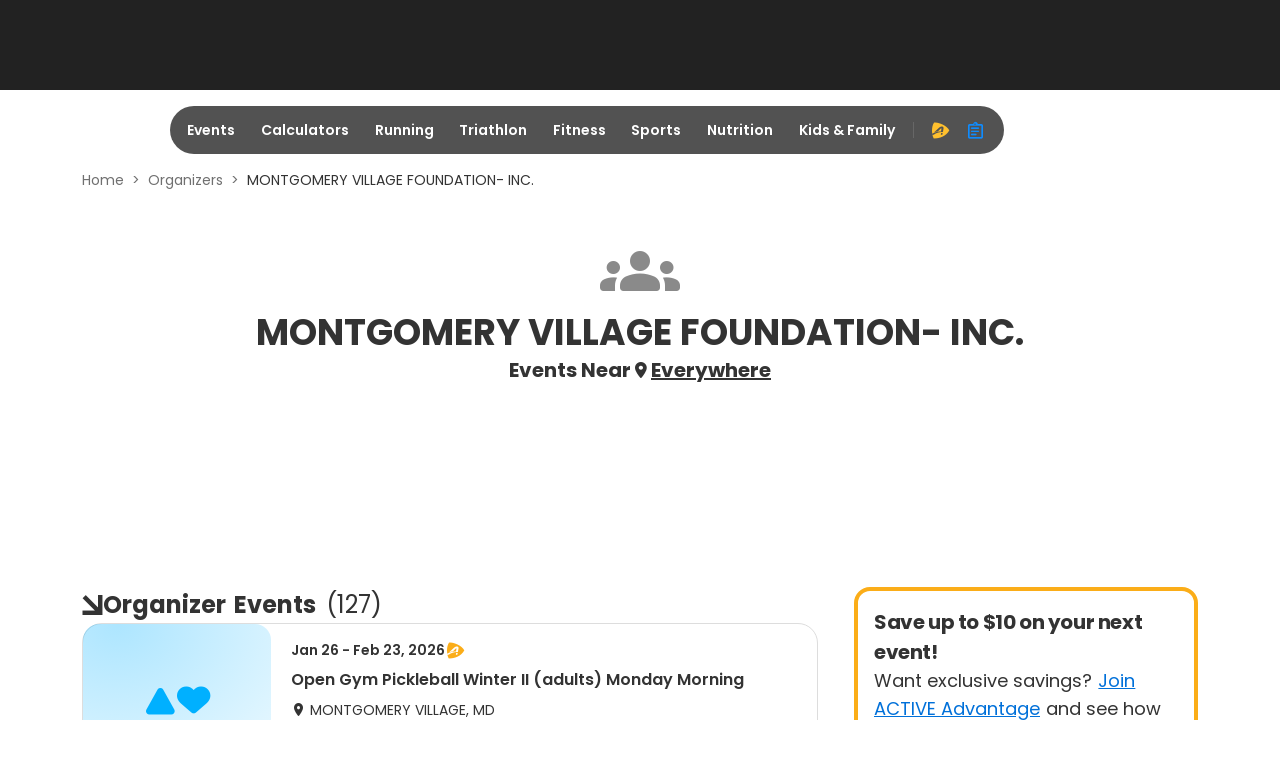

--- FILE ---
content_type: application/javascript; charset=utf-8
request_url: https://fundingchoicesmessages.google.com/f/AGSKWxVYuH4dZ0i1psz1UHlFYmU_k0uPqy_PdqhInFwfVCAlHQUNUEKDlHVLDORdfQZeFAouEy8F5W3tO0rm3r0PMwDJi_97lZ8Eg2iC68oeri4pgJBrtBLdseAbxT_gouun2WPzoR2KVTFkIjIEWs1hp4KVR9t22T36sKsWYEwH7-DePmdb4ZSjUcA4CvQv/_/ads/468a..adtooltip&/click?adv=/adscalecontentad./txt_adv.
body_size: -1289
content:
window['86e396f8-0fea-4209-9b4d-1c4372f0bb10'] = true;